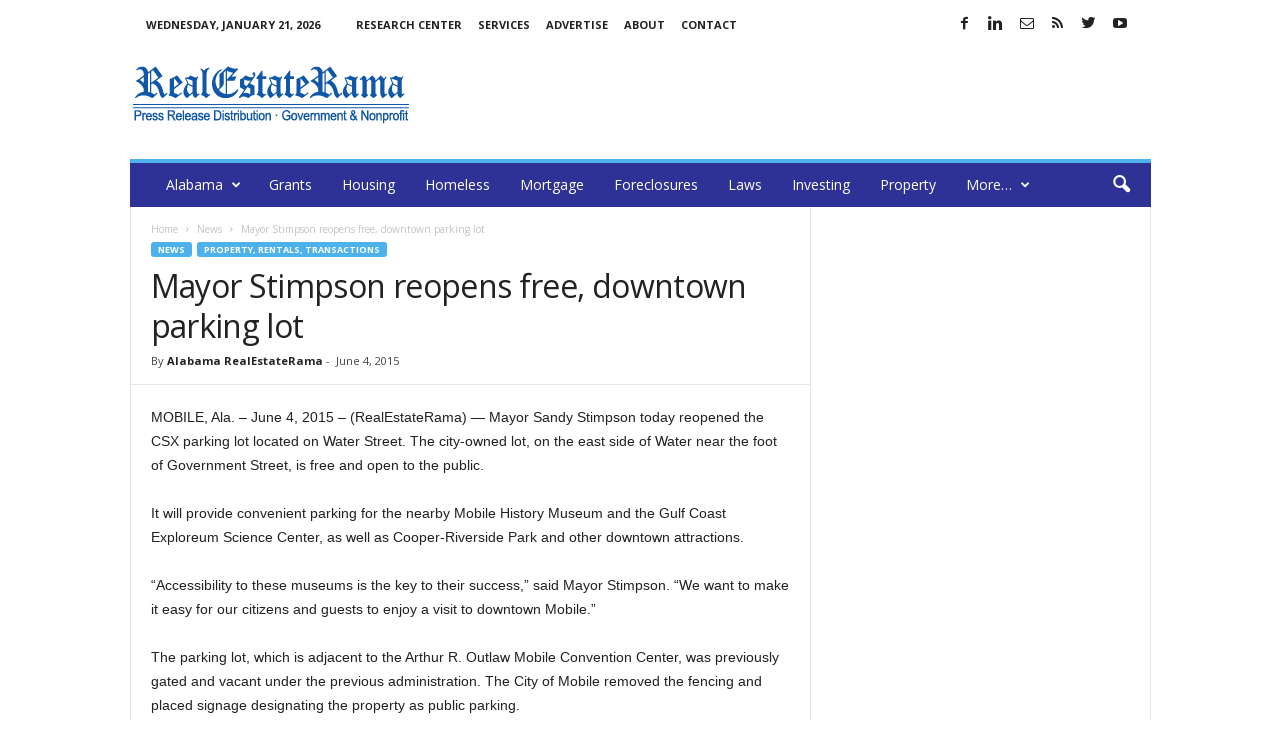

--- FILE ---
content_type: text/html; charset=UTF-8
request_url: https://alabama.realestaterama.com/mayor-stimpson-reopens-free-downtown-parking-lot-ID0290.html
body_size: 13547
content:
<!doctype html >
<!--[if IE 8]>    <html class="ie8" lang="en-US"> <![endif]-->
<!--[if IE 9]>    <html class="ie9" lang="en-US"> <![endif]-->
<!--[if gt IE 8]><!--> <html lang="en-US"> <!--<![endif]-->
<head>
    <title>Mayor Stimpson reopens free, downtown parking lot | Alabama RealEstateRama</title>
    <meta charset="UTF-8" />
    <meta name="viewport" content="width=device-width, initial-scale=1.0">
    <link rel="pingback" href="https://alabama.realestaterama.com/xmlrpc.php" />
    <link rel="icon" type="image/png" href="https://alabama.realestaterama.com/fav_rer-16-16.jpg"><link rel='dns-prefetch' href='//fonts.googleapis.com' />
<link rel='dns-prefetch' href='//s.w.org' />
<link rel='stylesheet' id='wp-block-library-css'  href='https://alabama.realestaterama.com/wp-includes/css/dist/block-library/style.min.css?ver=5.3.20' type='text/css' media='all' />
<link crossorigin="anonymous" rel='stylesheet' id='google-fonts-style-css'  href='https://fonts.googleapis.com/css?family=Open+Sans%3A400%2C600%2C700%7CRoboto+Condensed%3A400%2C500%2C700&#038;display=swap&#038;ver=4.9.3' type='text/css' media='all' />
<link rel='stylesheet' id='td-theme-css'  href='https://alabama.realestaterama.com/wp-content/themes/nm/style.css?ver=4.9.3' type='text/css' media='all' />
<style id='td-theme-inline-css' type='text/css'>
    
        @media (max-width: 767px) {
            .td-header-desktop-wrap {
                display: none;
            }
        }
        @media (min-width: 767px) {
            .td-header-mobile-wrap {
                display: none;
            }
        }
    
	
</style>
<link rel='stylesheet' id='td-legacy-framework-front-style-css'  href='https://alabama.realestaterama.com/wp-content/plugins/td-composer/legacy/Newsmag/assets/css/td_legacy_main.css?ver=1635eff777f3f984f6e7620a0dd3902b' type='text/css' media='all' />
<script type='text/javascript' src='https://alabama.realestaterama.com/wp-includes/js/jquery/jquery.js?ver=1.12.4-wp'></script>
<script type='text/javascript' src='https://alabama.realestaterama.com/wp-includes/js/jquery/jquery-migrate.min.js?ver=1.4.1'></script>
<link rel="canonical" href="https://alabama.realestaterama.com/mayor-stimpson-reopens-free-downtown-parking-lot-ID0290.html" />
<!--[if lt IE 9]><script src="https://cdnjs.cloudflare.com/ajax/libs/html5shiv/3.7.3/html5shiv.js"></script><![endif]-->
    			<script>
				window.tdwGlobal = {"adminUrl":"https:\/\/alabama.realestaterama.com\/wp-admin\/","wpRestNonce":"12c72df4ac","wpRestUrl":"https:\/\/alabama.realestaterama.com\/wp-json\/","permalinkStructure":"\/%postname%-ID0%post_id%.html"};
			</script>
			<link rel="amphtml" href="https://alabama.realestaterama.com/mayor-stimpson-reopens-free-downtown-parking-lot-ID0290.html?amp">
<!-- JS generated by theme -->

<script>
    
    

	    var tdBlocksArray = []; //here we store all the items for the current page

	    //td_block class - each ajax block uses a object of this class for requests
	    function tdBlock() {
		    this.id = '';
		    this.block_type = 1; //block type id (1-234 etc)
		    this.atts = '';
		    this.td_column_number = '';
		    this.td_current_page = 1; //
		    this.post_count = 0; //from wp
		    this.found_posts = 0; //from wp
		    this.max_num_pages = 0; //from wp
		    this.td_filter_value = ''; //current live filter value
		    this.is_ajax_running = false;
		    this.td_user_action = ''; // load more or infinite loader (used by the animation)
		    this.header_color = '';
		    this.ajax_pagination_infinite_stop = ''; //show load more at page x
	    }


        // td_js_generator - mini detector
        (function(){
            var htmlTag = document.getElementsByTagName("html")[0];

	        if ( navigator.userAgent.indexOf("MSIE 10.0") > -1 ) {
                htmlTag.className += ' ie10';
            }

            if ( !!navigator.userAgent.match(/Trident.*rv\:11\./) ) {
                htmlTag.className += ' ie11';
            }

	        if ( navigator.userAgent.indexOf("Edge") > -1 ) {
                htmlTag.className += ' ieEdge';
            }

            if ( /(iPad|iPhone|iPod)/g.test(navigator.userAgent) ) {
                htmlTag.className += ' td-md-is-ios';
            }

            var user_agent = navigator.userAgent.toLowerCase();
            if ( user_agent.indexOf("android") > -1 ) {
                htmlTag.className += ' td-md-is-android';
            }

            if ( -1 !== navigator.userAgent.indexOf('Mac OS X')  ) {
                htmlTag.className += ' td-md-is-os-x';
            }

            if ( /chrom(e|ium)/.test(navigator.userAgent.toLowerCase()) ) {
               htmlTag.className += ' td-md-is-chrome';
            }

            if ( -1 !== navigator.userAgent.indexOf('Firefox') ) {
                htmlTag.className += ' td-md-is-firefox';
            }

            if ( -1 !== navigator.userAgent.indexOf('Safari') && -1 === navigator.userAgent.indexOf('Chrome') ) {
                htmlTag.className += ' td-md-is-safari';
            }

            if( -1 !== navigator.userAgent.indexOf('IEMobile') ){
                htmlTag.className += ' td-md-is-iemobile';
            }

        })();




        var tdLocalCache = {};

        ( function () {
            "use strict";

            tdLocalCache = {
                data: {},
                remove: function (resource_id) {
                    delete tdLocalCache.data[resource_id];
                },
                exist: function (resource_id) {
                    return tdLocalCache.data.hasOwnProperty(resource_id) && tdLocalCache.data[resource_id] !== null;
                },
                get: function (resource_id) {
                    return tdLocalCache.data[resource_id];
                },
                set: function (resource_id, cachedData) {
                    tdLocalCache.remove(resource_id);
                    tdLocalCache.data[resource_id] = cachedData;
                }
            };
        })();

    
    
var td_viewport_interval_list=[{"limitBottom":767,"sidebarWidth":251},{"limitBottom":1023,"sidebarWidth":339}];
var td_animation_stack_effect="type0";
var tds_animation_stack=true;
var td_animation_stack_specific_selectors=".entry-thumb, img";
var td_animation_stack_general_selectors=".td-animation-stack img, .td-animation-stack .entry-thumb, .post img";
var tdc_is_installed="yes";
var td_ajax_url="https:\/\/alabama.realestaterama.com\/wp-admin\/admin-ajax.php?td_theme_name=Newsmag&v=4.9.3";
var td_get_template_directory_uri="https:\/\/alabama.realestaterama.com\/wp-content\/plugins\/td-composer\/legacy\/common";
var tds_snap_menu="";
var tds_logo_on_sticky="";
var tds_header_style="";
var td_please_wait="Please wait...";
var td_email_user_pass_incorrect="User or password incorrect!";
var td_email_user_incorrect="Email or username incorrect!";
var td_email_incorrect="Email incorrect!";
var tds_more_articles_on_post_enable="";
var tds_more_articles_on_post_time_to_wait="";
var tds_more_articles_on_post_pages_distance_from_top=0;
var tds_theme_color_site_wide="#4db2ec";
var tds_smart_sidebar="enabled";
var tdThemeName="Newsmag";
var td_magnific_popup_translation_tPrev="Previous (Left arrow key)";
var td_magnific_popup_translation_tNext="Next (Right arrow key)";
var td_magnific_popup_translation_tCounter="%curr% of %total%";
var td_magnific_popup_translation_ajax_tError="The content from %url% could not be loaded.";
var td_magnific_popup_translation_image_tError="The image #%curr% could not be loaded.";
var tdBlockNonce="68966baa54";
var tdDateNamesI18n={"month_names":["January","February","March","April","May","June","July","August","September","October","November","December"],"month_names_short":["Jan","Feb","Mar","Apr","May","Jun","Jul","Aug","Sep","Oct","Nov","Dec"],"day_names":["Sunday","Monday","Tuesday","Wednesday","Thursday","Friday","Saturday"],"day_names_short":["Sun","Mon","Tue","Wed","Thu","Fri","Sat"]};
var td_ad_background_click_link="";
var td_ad_background_click_target="";
</script>


<!-- Header style compiled by theme -->

<style>
    
.td-header-main-menu {
        background-color: #2e3296;
    }

    
    .td_module_10 .td-module-title a {
    	color: #1357a8;
    }
    
    .sf-menu > .td-menu-item > a {
        font-weight:normal;
	text-transform:none;
	
    }
    
    .td-excerpt,
    .td-module-excerpt {
        font-size:12px;
	
    }
</style>

<script>
  (function(i,s,o,g,r,a,m){i['GoogleAnalyticsObject']=r;i[r]=i[r]||function(){
  (i[r].q=i[r].q||[]).push(arguments)},i[r].l=1*new Date();a=s.createElement(o),
  m=s.getElementsByTagName(o)[0];a.async=1;a.src=g;m.parentNode.insertBefore(a,m)
  })(window,document,'script','https://www.google-analytics.com/analytics.js','ga');

  ga('create', 'UA-2084403-13', 'auto');
  ga('create', 'UA-2084403-1', 'auto', 'clientTracker');
  ga('send', 'pageview');
  ga('clientTracker.send', 'pageview');

</script>


<script type="application/ld+json">
    {
        "@context": "http://schema.org",
        "@type": "BreadcrumbList",
        "itemListElement": [
            {
                "@type": "ListItem",
                "position": 1,
                "item": {
                    "@type": "WebSite",
                    "@id": "https://alabama.realestaterama.com/",
                    "name": "Home"
                }
            },
            {
                "@type": "ListItem",
                "position": 2,
                    "item": {
                    "@type": "WebPage",
                    "@id": "https://alabama.realestaterama.com/news",
                    "name": "News"
                }
            }
            ,{
                "@type": "ListItem",
                "position": 3,
                    "item": {
                    "@type": "WebPage",
                    "@id": "https://alabama.realestaterama.com/mayor-stimpson-reopens-free-downtown-parking-lot-ID0290.html",
                    "name": "Mayor Stimpson reopens free, downtown parking lot"                                
                }
            }    
        ]
    }
</script>
	<style id="tdw-css-placeholder"></style></head>

<body class="post-template-default single single-post postid-290 single-format-standard mayor-stimpson-reopens-free-downtown-parking-lot global-block-template-1 td-animation-stack-type0 td-full-layout" itemscope="itemscope" itemtype="https://schema.org/WebPage">

        <div class="td-scroll-up"><i class="td-icon-menu-up"></i></div>

    <div class="td-menu-background"></div>
<div id="td-mobile-nav">
    <div class="td-mobile-container">
        <!-- mobile menu top section -->
        <div class="td-menu-socials-wrap">
            <!-- socials -->
            <div class="td-menu-socials">
                
        <span class="td-social-icon-wrap">
            <a target="_blank" href="https://www.facebook.com/RealEstateRama/" title="Facebook">
                <i class="td-icon-font td-icon-facebook"></i>
            </a>
        </span>
        <span class="td-social-icon-wrap">
            <a target="_blank" href="https://www.linkedin.com/in/realestaterama" title="Linkedin">
                <i class="td-icon-font td-icon-linkedin"></i>
            </a>
        </span>
        <span class="td-social-icon-wrap">
            <a target="_blank" href="https://groups.google.com/forum/#!forum/government-and-public-real-estate-news/join" title="Mail">
                <i class="td-icon-font td-icon-mail-1"></i>
            </a>
        </span>
        <span class="td-social-icon-wrap">
            <a target="_blank" href="/feed" title="RSS">
                <i class="td-icon-font td-icon-rss"></i>
            </a>
        </span>
        <span class="td-social-icon-wrap">
            <a target="_blank" href="https://twitter.com/realestaterama" title="Twitter">
                <i class="td-icon-font td-icon-twitter"></i>
            </a>
        </span>
        <span class="td-social-icon-wrap">
            <a target="_blank" href="https://www.youtube.com/channel/UCSRDjKM1GChsJD-6WuxvuuQ" title="Youtube">
                <i class="td-icon-font td-icon-youtube"></i>
            </a>
        </span>            </div>
            <!-- close button -->
            <div class="td-mobile-close">
                <a href="#"><i class="td-icon-close-mobile"></i></a>
            </div>
        </div>

        <!-- login section -->
        
        <!-- menu section -->
        <div class="td-mobile-content">
            <div class="menu-main-menu-container"><ul id="menu-main-menu" class="td-mobile-main-menu"><li id="menu-item-443" class="menu-item menu-item-type-custom menu-item-object-custom menu-item-home menu-item-has-children menu-item-first menu-item-443"><a href="https://alabama.realestaterama.com/">Alabama<i class="td-icon-menu-right td-element-after"></i></a>
<ul class="sub-menu">
	<li id="menu-item-448" class="menu-item menu-item-type-custom menu-item-object-custom menu-item-448"><a href="https://www.realestaterama.com/">National</a></li>
	<li id="menu-item-590" class="menu-item menu-item-type-custom menu-item-object-custom menu-item-590"><a href="https://states.realestaterama.com/">All States</a></li>
	<li id="menu-item-464" class="menu-item menu-item-type-custom menu-item-object-custom menu-item-home menu-item-464"><a href="https://alabama.realestaterama.com/">Alabama</a></li>
	<li id="menu-item-465" class="menu-item menu-item-type-custom menu-item-object-custom menu-item-465"><a href="https://alaska.realestaterama.com/">Alaska</a></li>
	<li id="menu-item-466" class="menu-item menu-item-type-custom menu-item-object-custom menu-item-466"><a href="https://arizona.realestaterama.com">Arizona</a></li>
	<li id="menu-item-467" class="menu-item menu-item-type-custom menu-item-object-custom menu-item-467"><a href="https://arkansas.realestaterama.com/">Arkansas</a></li>
	<li id="menu-item-444" class="menu-item menu-item-type-custom menu-item-object-custom menu-item-444"><a href="https://california.realestaterama.com/">California</a></li>
	<li id="menu-item-468" class="menu-item menu-item-type-custom menu-item-object-custom menu-item-468"><a href="https://colorado.realestaterama.com/">Colorado</a></li>
	<li id="menu-item-469" class="menu-item menu-item-type-custom menu-item-object-custom menu-item-469"><a href="https://connecticut.realestaterama.com/">Connecticut</a></li>
	<li id="menu-item-470" class="menu-item menu-item-type-custom menu-item-object-custom menu-item-470"><a href="https://delaware.realestaterama.com/">Delaware</a></li>
	<li id="menu-item-445" class="menu-item menu-item-type-custom menu-item-object-custom menu-item-445"><a href="https://florida.realestaterama.com/">Florida</a></li>
	<li id="menu-item-471" class="menu-item menu-item-type-custom menu-item-object-custom menu-item-471"><a href="https://georgia.realestaterama.com/">Georgia</a></li>
	<li id="menu-item-472" class="menu-item menu-item-type-custom menu-item-object-custom menu-item-472"><a href="https://hawaii.realestaterama.com/">Hawaii</a></li>
	<li id="menu-item-473" class="menu-item menu-item-type-custom menu-item-object-custom menu-item-473"><a href="https://idaho.realestaterama.com/">Idaho</a></li>
	<li id="menu-item-474" class="menu-item menu-item-type-custom menu-item-object-custom menu-item-474"><a href="https://illinois.realestaterama.com/">Illinois</a></li>
	<li id="menu-item-475" class="menu-item menu-item-type-custom menu-item-object-custom menu-item-475"><a href="https://indiana.realestaterama.com/">Indiana</a></li>
	<li id="menu-item-476" class="menu-item menu-item-type-custom menu-item-object-custom menu-item-476"><a href="https://iowa.realestaterama.com/">Iowa</a></li>
	<li id="menu-item-477" class="menu-item menu-item-type-custom menu-item-object-custom menu-item-477"><a href="https://kansas.realestaterama.com/">Kansas</a></li>
	<li id="menu-item-478" class="menu-item menu-item-type-custom menu-item-object-custom menu-item-478"><a href="https://kentucky.realestaterama.com/">Kentucky</a></li>
	<li id="menu-item-479" class="menu-item menu-item-type-custom menu-item-object-custom menu-item-479"><a href="https://louisiana.realestaterama.com/">Louisiana</a></li>
	<li id="menu-item-480" class="menu-item menu-item-type-custom menu-item-object-custom menu-item-480"><a href="https://maine.realestaterama.com/">Maine</a></li>
	<li id="menu-item-481" class="menu-item menu-item-type-custom menu-item-object-custom menu-item-481"><a href="https://maryland.realestaterama.com/">Maryland</a></li>
	<li id="menu-item-482" class="menu-item menu-item-type-custom menu-item-object-custom menu-item-482"><a href="https://massachusetts.realestaterama.com/">Massachusetts</a></li>
	<li id="menu-item-483" class="menu-item menu-item-type-custom menu-item-object-custom menu-item-483"><a href="https://michigan.realestaterama.com/">Michigan</a></li>
	<li id="menu-item-484" class="menu-item menu-item-type-custom menu-item-object-custom menu-item-484"><a href="https://minnesota.realestaterama.com/">Minnesota</a></li>
	<li id="menu-item-485" class="menu-item menu-item-type-custom menu-item-object-custom menu-item-485"><a href="https://mississippi.realestaterama.com/">Mississippi</a></li>
	<li id="menu-item-486" class="menu-item menu-item-type-custom menu-item-object-custom menu-item-486"><a href="https://missouri.realestaterama.com/">Missouri</a></li>
	<li id="menu-item-487" class="menu-item menu-item-type-custom menu-item-object-custom menu-item-487"><a href="https://montana.realestaterama.com/">Montana</a></li>
	<li id="menu-item-488" class="menu-item menu-item-type-custom menu-item-object-custom menu-item-488"><a href="https://nebraska.realestaterama.com/">Nebraska</a></li>
	<li id="menu-item-489" class="menu-item menu-item-type-custom menu-item-object-custom menu-item-489"><a href="https://nevada.realestaterama.com/">Nevada</a></li>
	<li id="menu-item-490" class="menu-item menu-item-type-custom menu-item-object-custom menu-item-490"><a href="https://newhampshire.realestaterama.com/">New Hampshire</a></li>
	<li id="menu-item-446" class="menu-item menu-item-type-custom menu-item-object-custom menu-item-446"><a href="https://newjersey.realestaterama.com/">New Jersey</a></li>
	<li id="menu-item-491" class="menu-item menu-item-type-custom menu-item-object-custom menu-item-491"><a href="https://newmexico.realestaterama.com/">New Mexico</a></li>
	<li id="menu-item-447" class="menu-item menu-item-type-custom menu-item-object-custom menu-item-447"><a href="https://newyork.realestaterama.com/">New York</a></li>
	<li id="menu-item-492" class="menu-item menu-item-type-custom menu-item-object-custom menu-item-492"><a href="https://northcarolina.realestaterama.com/">North Carolina</a></li>
	<li id="menu-item-493" class="menu-item menu-item-type-custom menu-item-object-custom menu-item-493"><a href="https://northdakota.realestaterama.com/">North Dakota</a></li>
	<li id="menu-item-494" class="menu-item menu-item-type-custom menu-item-object-custom menu-item-494"><a href="https://ohio.realestaterama.com/">Ohio</a></li>
	<li id="menu-item-495" class="menu-item menu-item-type-custom menu-item-object-custom menu-item-495"><a href="https://oklahoma.realestaterama.com/">Oklahoma</a></li>
	<li id="menu-item-496" class="menu-item menu-item-type-custom menu-item-object-custom menu-item-496"><a href="https://oregon.realestaterama.com/">Oregon</a></li>
	<li id="menu-item-497" class="menu-item menu-item-type-custom menu-item-object-custom menu-item-497"><a href="https://pennsylvania.realestaterama.com/">Pennsylvania</a></li>
	<li id="menu-item-498" class="menu-item menu-item-type-custom menu-item-object-custom menu-item-498"><a href="https://rhodeisland.realestaterama.com/">Rhode Island</a></li>
	<li id="menu-item-499" class="menu-item menu-item-type-custom menu-item-object-custom menu-item-499"><a href="https://southcarolina.realestaterama.com/">South Carolina</a></li>
	<li id="menu-item-500" class="menu-item menu-item-type-custom menu-item-object-custom menu-item-500"><a href="https://southdakota.realestaterama.com/">South Dakota</a></li>
	<li id="menu-item-501" class="menu-item menu-item-type-custom menu-item-object-custom menu-item-501"><a href="https://tennessee.realestaterama.com/">Tennessee</a></li>
	<li id="menu-item-502" class="menu-item menu-item-type-custom menu-item-object-custom menu-item-502"><a href="https://texas.realestaterama.com/">Texas</a></li>
	<li id="menu-item-503" class="menu-item menu-item-type-custom menu-item-object-custom menu-item-503"><a href="https://utah.realestaterama.com/">Utah</a></li>
	<li id="menu-item-504" class="menu-item menu-item-type-custom menu-item-object-custom menu-item-504"><a href="https://vermont.realestaterama.com/">Vermont</a></li>
	<li id="menu-item-505" class="menu-item menu-item-type-custom menu-item-object-custom menu-item-505"><a href="https://virginia.realestaterama.com/">Virginia</a></li>
	<li id="menu-item-506" class="menu-item menu-item-type-custom menu-item-object-custom menu-item-506"><a href="https://washington.realestaterama.com/">Washington</a></li>
	<li id="menu-item-507" class="menu-item menu-item-type-custom menu-item-object-custom menu-item-507"><a href="https://westvirginia.realestaterama.com/">West Virginia</a></li>
	<li id="menu-item-508" class="menu-item menu-item-type-custom menu-item-object-custom menu-item-508"><a href="https://wisconsin.realestaterama.com/">Wisconsin</a></li>
	<li id="menu-item-509" class="menu-item menu-item-type-custom menu-item-object-custom menu-item-509"><a href="https://wyoming.realestaterama.com/">Wyoming</a></li>
</ul>
</li>
<li id="menu-item-424" class="menu-item menu-item-type-taxonomy menu-item-object-category menu-item-424"><a href="https://alabama.realestaterama.com/grants">Grants</a></li>
<li id="menu-item-409" class="menu-item menu-item-type-taxonomy menu-item-object-category menu-item-409"><a title="Housing &#038; Development" href="https://alabama.realestaterama.com/housing-development">Housing</a></li>
<li id="menu-item-425" class="menu-item menu-item-type-taxonomy menu-item-object-category menu-item-425"><a title="Homeless &#038; Crisis Assistance" href="https://alabama.realestaterama.com/homeless-crisis-assistance">Homeless</a></li>
<li id="menu-item-411" class="menu-item menu-item-type-taxonomy menu-item-object-category menu-item-411"><a href="https://alabama.realestaterama.com/mortgage">Mortgage</a></li>
<li id="menu-item-423" class="menu-item menu-item-type-taxonomy menu-item-object-category menu-item-423"><a href="https://alabama.realestaterama.com/foreclosures">Foreclosures</a></li>
<li id="menu-item-427" class="menu-item menu-item-type-taxonomy menu-item-object-category menu-item-427"><a title="Laws &#038; Taxes" href="https://alabama.realestaterama.com/laws-taxes">Laws</a></li>
<li id="menu-item-413" class="menu-item menu-item-type-taxonomy menu-item-object-category menu-item-413"><a href="https://alabama.realestaterama.com/investing">Investing</a></li>
<li id="menu-item-410" class="menu-item menu-item-type-taxonomy menu-item-object-category current-post-ancestor current-menu-parent current-post-parent menu-item-410"><a href="https://alabama.realestaterama.com/property-rentals-transactions">Property</a></li>
<li id="menu-item-439" class="menu-item menu-item-type-custom menu-item-object-custom menu-item-has-children menu-item-439"><a title="More categories:">More&#8230;<i class="td-icon-menu-right td-element-after"></i></a>
<ul class="sub-menu">
	<li id="menu-item-440" class="menu-item menu-item-type-taxonomy menu-item-object-category menu-item-440"><a href="https://alabama.realestaterama.com/education-training">Education &#038; Training</a></li>
	<li id="menu-item-441" class="menu-item menu-item-type-taxonomy menu-item-object-category menu-item-441"><a href="https://alabama.realestaterama.com/green-home">Green Home</a></li>
	<li id="menu-item-442" class="menu-item menu-item-type-taxonomy menu-item-object-category menu-item-442"><a href="https://alabama.realestaterama.com/insurance">Insurance</a></li>
	<li id="menu-item-428" class="menu-item menu-item-type-taxonomy menu-item-object-category menu-item-428"><a title="Marketing &#038; Statistics" href="https://alabama.realestaterama.com/marketing-statistics">Marketing &#038; Statistics</a></li>
	<li id="menu-item-412" class="menu-item menu-item-type-taxonomy menu-item-object-category menu-item-412"><a href="https://alabama.realestaterama.com/technology">Technology</a></li>
</ul>
</li>
</ul></div>        </div>
    </div>

    <!-- register/login section -->
            <div id="login-form-mobile" class="td-register-section">
            
            <div id="td-login-mob" class="td-login-animation td-login-hide-mob">
            	<!-- close button -->
	            <div class="td-login-close">
	                <a href="#" class="td-back-button"><i class="td-icon-read-down"></i></a>
	                <div class="td-login-title">Sign in</div>
	                <!-- close button -->
		            <div class="td-mobile-close">
		                <a href="#"><i class="td-icon-close-mobile"></i></a>
		            </div>
	            </div>
	            <div class="td-login-form-wrap">
	                <div class="td-login-panel-title"><span>Welcome!</span>Log into your account</div>
	                <div class="td_display_err"></div>
	                <div class="td-login-inputs"><input class="td-login-input" type="text" name="login_email" id="login_email-mob" value="" required><label>your username</label></div>
	                <div class="td-login-inputs"><input class="td-login-input" type="password" name="login_pass" id="login_pass-mob" value="" required><label>your password</label></div>
	                <input type="button" name="login_button" id="login_button-mob" class="td-login-button" value="LOG IN">
	                <div class="td-login-info-text"><a href="#" id="forgot-pass-link-mob">Forgot your password?</a></div>
	                
	                
                </div>
            </div>

            

            <div id="td-forgot-pass-mob" class="td-login-animation td-login-hide-mob">
                <!-- close button -->
	            <div class="td-forgot-pass-close">
	                <a href="#" class="td-back-button"><i class="td-icon-read-down"></i></a>
	                <div class="td-login-title">Password recovery</div>
	            </div>
	            <div class="td-login-form-wrap">
	                <div class="td-login-panel-title">Recover your password</div>
	                <div class="td_display_err"></div>
	                <div class="td-login-inputs"><input class="td-login-input" type="text" name="forgot_email" id="forgot_email-mob" value="" required><label>your email</label></div>
	                <input type="button" name="forgot_button" id="forgot_button-mob" class="td-login-button" value="Send My Pass">
                </div>
            </div>
        </div>
    </div>    <div class="td-search-background"></div>
<div class="td-search-wrap-mob">
	<div class="td-drop-down-search">
		<form method="get" class="td-search-form" action="https://alabama.realestaterama.com/">
			<!-- close button -->
			<div class="td-search-close">
				<a href="#"><i class="td-icon-close-mobile"></i></a>
			</div>
			<div role="search" class="td-search-input">
				<span>Search</span>
				<input id="td-header-search-mob" type="text" value="" name="s" autocomplete="off" />
			</div>
		</form>
		<div id="td-aj-search-mob"></div>
	</div>
</div>

    <div id="td-outer-wrap">
    
        <div class="td-outer-container">
        
            <!--
Header style 1
-->

<div class="td-header-container td-header-wrap td-header-style-1">
    <div class="td-header-row td-header-top-menu">
        
    <div class="td-top-bar-container top-bar-style-1">
        <div class="td-header-sp-top-menu">

            <div class="td_data_time">
            <div >

                Wednesday, January 21, 2026
            </div>
        </div>
    <div class="menu-top-container"><ul id="menu-status-menu" class="top-header-menu"><li id="menu-item-420" class="menu-item menu-item-type-custom menu-item-object-custom menu-item-first td-menu-item td-normal-menu menu-item-420"><a href="http://multisearch.realestaterama.com/real-estate">Research Center</a></li>
<li id="menu-item-418" class="menu-item menu-item-type-custom menu-item-object-custom td-menu-item td-normal-menu menu-item-418"><a href="https://www.realestaterama.com/services/">Services</a></li>
<li id="menu-item-417" class="menu-item menu-item-type-custom menu-item-object-custom td-menu-item td-normal-menu menu-item-417"><a href="https://www.realestaterama.com/advertise/">Advertise</a></li>
<li id="menu-item-415" class="menu-item menu-item-type-custom menu-item-object-custom td-menu-item td-normal-menu menu-item-415"><a href="https://www.realestaterama.com/about/">About</a></li>
<li id="menu-item-414" class="menu-item menu-item-type-custom menu-item-object-custom td-menu-item td-normal-menu menu-item-414"><a href="https://www.realestaterama.com/contact-us/">Contact</a></li>
</ul></div></div>            <div class="td-header-sp-top-widget">
        
        <span class="td-social-icon-wrap">
            <a target="_blank" href="https://www.facebook.com/RealEstateRama/" title="Facebook">
                <i class="td-icon-font td-icon-facebook"></i>
            </a>
        </span>
        <span class="td-social-icon-wrap">
            <a target="_blank" href="https://www.linkedin.com/in/realestaterama" title="Linkedin">
                <i class="td-icon-font td-icon-linkedin"></i>
            </a>
        </span>
        <span class="td-social-icon-wrap">
            <a target="_blank" href="https://groups.google.com/forum/#!forum/government-and-public-real-estate-news/join" title="Mail">
                <i class="td-icon-font td-icon-mail-1"></i>
            </a>
        </span>
        <span class="td-social-icon-wrap">
            <a target="_blank" href="/feed" title="RSS">
                <i class="td-icon-font td-icon-rss"></i>
            </a>
        </span>
        <span class="td-social-icon-wrap">
            <a target="_blank" href="https://twitter.com/realestaterama" title="Twitter">
                <i class="td-icon-font td-icon-twitter"></i>
            </a>
        </span>
        <span class="td-social-icon-wrap">
            <a target="_blank" href="https://www.youtube.com/channel/UCSRDjKM1GChsJD-6WuxvuuQ" title="Youtube">
                <i class="td-icon-font td-icon-youtube"></i>
            </a>
        </span>    </div>
        </div>

<!-- LOGIN MODAL -->

                <div  id="login-form" class="white-popup-block mfp-hide mfp-with-anim">
                    <div class="td-login-wrap">
                        <a href="#" class="td-back-button"><i class="td-icon-modal-back"></i></a>
                        <div id="td-login-div" class="td-login-form-div td-display-block">
                            <div class="td-login-panel-title">Sign in</div>
                            <div class="td-login-panel-descr">Welcome! Log into your account</div>
                            <div class="td_display_err"></div>
                            <div class="td-login-inputs"><input class="td-login-input" type="text" name="login_email" id="login_email" value="" required><label>your username</label></div>
	                        <div class="td-login-inputs"><input class="td-login-input" type="password" name="login_pass" id="login_pass" value="" required><label>your password</label></div>
                            <input type="button" name="login_button" id="login_button" class="wpb_button btn td-login-button" value="Login">
                            <div class="td-login-info-text"><a href="#" id="forgot-pass-link">Forgot your password? Get help</a></div>
                            
                            
                        </div>

                        

                         <div id="td-forgot-pass-div" class="td-login-form-div td-display-none">
                            <div class="td-login-panel-title">Password recovery</div>
                            <div class="td-login-panel-descr">Recover your password</div>
                            <div class="td_display_err"></div>
                            <div class="td-login-inputs"><input class="td-login-input" type="text" name="forgot_email" id="forgot_email" value="" required><label>your email</label></div>
                            <input type="button" name="forgot_button" id="forgot_button" class="wpb_button btn td-login-button" value="Send My Password">
                            <div class="td-login-info-text">A password will be e-mailed to you.</div>
                        </div>
                    </div>
                </div>
                    </div>

    <div class="td-header-row td-header-header">
        <div class="td-header-sp-logo">
                        <a class="td-main-logo" href="https://alabama.realestaterama.com/">
                <img src="https://alabama.realestaterama.com/logo_rer-272-90.png" alt="RealEstateRama - Professional Services · Government & Public Policy." title="RealEstateRama - Professional Services · Government & Public Policy."/>
                <span class="td-visual-hidden">Alabama RealEstateRama</span>
            </a>
                </div>
        <div class="td-header-sp-rec">
            
<div class="td-header-ad-wrap  td-ad-m td-ad-tp td-ad-p">
    
 <!-- A generated by theme --> 

<script async src="//pagead2.googlesyndication.com/pagead/js/adsbygoogle.js"></script><div class="td-g-rec td-g-rec-id-header tdi_1_961 td_block_template_1">
<script type="text/javascript">
var td_screen_width = document.body.clientWidth;

                    if ( td_screen_width >= 1024 ) {
                        /* large monitors */
                        document.write('<ins class="adsbygoogle" style="display:inline-block;width:728px;height:90px" data-ad-client="ca-pub-4765318478912403" data-ad-slot="8510941401"></ins>');
                        (adsbygoogle = window.adsbygoogle || []).push({});
                    }
            
                    if ( td_screen_width >= 768  && td_screen_width < 1024 ) {
                        /* portrait tablets */
                        document.write('<ins class="adsbygoogle" style="display:inline-block;width:468px;height:60px" data-ad-client="ca-pub-4765318478912403" data-ad-slot="8510941401"></ins>');
                        (adsbygoogle = window.adsbygoogle || []).push({});
                    }
                
                    if ( td_screen_width < 768 ) {
                        /* Phones */
                        document.write('<ins class="adsbygoogle" style="display:inline-block;width:320px;height:50px" data-ad-client="ca-pub-4765318478912403" data-ad-slot="8510941401"></ins>');
                        (adsbygoogle = window.adsbygoogle || []).push({});
                    }
                </script>
</div>

 <!-- end A --> 



</div>        </div>
    </div>

    <div class="td-header-menu-wrap">
        <div class="td-header-row td-header-border td-header-main-menu">
            <div id="td-header-menu" role="navigation">
    <div id="td-top-mobile-toggle"><a href="#"><i class="td-icon-font td-icon-mobile"></i></a></div>
    <div class="td-main-menu-logo td-logo-in-header">
        		<a class="td-mobile-logo td-sticky-disable" href="https://alabama.realestaterama.com/">
			<img src="https://alabama.realestaterama.com/logo_rer-moblie.png" alt="RealEstateRama - Professional Services · Government & Public Policy." title="RealEstateRama - Professional Services · Government & Public Policy."/>
		</a>
				<a class="td-header-logo td-sticky-disable" href="https://alabama.realestaterama.com/">
			<img src="https://alabama.realestaterama.com/logo_rer-272-90.png" alt="RealEstateRama - Professional Services · Government & Public Policy." title="RealEstateRama - Professional Services · Government & Public Policy."/>
		</a>
		    </div>
    <div class="menu-main-menu-container"><ul id="menu-main-menu-1" class="sf-menu"><li class="menu-item menu-item-type-custom menu-item-object-custom menu-item-home menu-item-has-children menu-item-first td-menu-item td-normal-menu menu-item-443"><a href="https://alabama.realestaterama.com/">Alabama</a>
<ul class="sub-menu">
	<li class="menu-item menu-item-type-custom menu-item-object-custom td-menu-item td-normal-menu menu-item-448"><a href="https://www.realestaterama.com/">National</a></li>
	<li class="menu-item menu-item-type-custom menu-item-object-custom td-menu-item td-normal-menu menu-item-590"><a href="https://states.realestaterama.com/">All States</a></li>
	<li class="menu-item menu-item-type-custom menu-item-object-custom menu-item-home td-menu-item td-normal-menu menu-item-464"><a href="https://alabama.realestaterama.com/">Alabama</a></li>
	<li class="menu-item menu-item-type-custom menu-item-object-custom td-menu-item td-normal-menu menu-item-465"><a href="https://alaska.realestaterama.com/">Alaska</a></li>
	<li class="menu-item menu-item-type-custom menu-item-object-custom td-menu-item td-normal-menu menu-item-466"><a href="https://arizona.realestaterama.com">Arizona</a></li>
	<li class="menu-item menu-item-type-custom menu-item-object-custom td-menu-item td-normal-menu menu-item-467"><a href="https://arkansas.realestaterama.com/">Arkansas</a></li>
	<li class="menu-item menu-item-type-custom menu-item-object-custom td-menu-item td-normal-menu menu-item-444"><a href="https://california.realestaterama.com/">California</a></li>
	<li class="menu-item menu-item-type-custom menu-item-object-custom td-menu-item td-normal-menu menu-item-468"><a href="https://colorado.realestaterama.com/">Colorado</a></li>
	<li class="menu-item menu-item-type-custom menu-item-object-custom td-menu-item td-normal-menu menu-item-469"><a href="https://connecticut.realestaterama.com/">Connecticut</a></li>
	<li class="menu-item menu-item-type-custom menu-item-object-custom td-menu-item td-normal-menu menu-item-470"><a href="https://delaware.realestaterama.com/">Delaware</a></li>
	<li class="menu-item menu-item-type-custom menu-item-object-custom td-menu-item td-normal-menu menu-item-445"><a href="https://florida.realestaterama.com/">Florida</a></li>
	<li class="menu-item menu-item-type-custom menu-item-object-custom td-menu-item td-normal-menu menu-item-471"><a href="https://georgia.realestaterama.com/">Georgia</a></li>
	<li class="menu-item menu-item-type-custom menu-item-object-custom td-menu-item td-normal-menu menu-item-472"><a href="https://hawaii.realestaterama.com/">Hawaii</a></li>
	<li class="menu-item menu-item-type-custom menu-item-object-custom td-menu-item td-normal-menu menu-item-473"><a href="https://idaho.realestaterama.com/">Idaho</a></li>
	<li class="menu-item menu-item-type-custom menu-item-object-custom td-menu-item td-normal-menu menu-item-474"><a href="https://illinois.realestaterama.com/">Illinois</a></li>
	<li class="menu-item menu-item-type-custom menu-item-object-custom td-menu-item td-normal-menu menu-item-475"><a href="https://indiana.realestaterama.com/">Indiana</a></li>
	<li class="menu-item menu-item-type-custom menu-item-object-custom td-menu-item td-normal-menu menu-item-476"><a href="https://iowa.realestaterama.com/">Iowa</a></li>
	<li class="menu-item menu-item-type-custom menu-item-object-custom td-menu-item td-normal-menu menu-item-477"><a href="https://kansas.realestaterama.com/">Kansas</a></li>
	<li class="menu-item menu-item-type-custom menu-item-object-custom td-menu-item td-normal-menu menu-item-478"><a href="https://kentucky.realestaterama.com/">Kentucky</a></li>
	<li class="menu-item menu-item-type-custom menu-item-object-custom td-menu-item td-normal-menu menu-item-479"><a href="https://louisiana.realestaterama.com/">Louisiana</a></li>
	<li class="menu-item menu-item-type-custom menu-item-object-custom td-menu-item td-normal-menu menu-item-480"><a href="https://maine.realestaterama.com/">Maine</a></li>
	<li class="menu-item menu-item-type-custom menu-item-object-custom td-menu-item td-normal-menu menu-item-481"><a href="https://maryland.realestaterama.com/">Maryland</a></li>
	<li class="menu-item menu-item-type-custom menu-item-object-custom td-menu-item td-normal-menu menu-item-482"><a href="https://massachusetts.realestaterama.com/">Massachusetts</a></li>
	<li class="menu-item menu-item-type-custom menu-item-object-custom td-menu-item td-normal-menu menu-item-483"><a href="https://michigan.realestaterama.com/">Michigan</a></li>
	<li class="menu-item menu-item-type-custom menu-item-object-custom td-menu-item td-normal-menu menu-item-484"><a href="https://minnesota.realestaterama.com/">Minnesota</a></li>
	<li class="menu-item menu-item-type-custom menu-item-object-custom td-menu-item td-normal-menu menu-item-485"><a href="https://mississippi.realestaterama.com/">Mississippi</a></li>
	<li class="menu-item menu-item-type-custom menu-item-object-custom td-menu-item td-normal-menu menu-item-486"><a href="https://missouri.realestaterama.com/">Missouri</a></li>
	<li class="menu-item menu-item-type-custom menu-item-object-custom td-menu-item td-normal-menu menu-item-487"><a href="https://montana.realestaterama.com/">Montana</a></li>
	<li class="menu-item menu-item-type-custom menu-item-object-custom td-menu-item td-normal-menu menu-item-488"><a href="https://nebraska.realestaterama.com/">Nebraska</a></li>
	<li class="menu-item menu-item-type-custom menu-item-object-custom td-menu-item td-normal-menu menu-item-489"><a href="https://nevada.realestaterama.com/">Nevada</a></li>
	<li class="menu-item menu-item-type-custom menu-item-object-custom td-menu-item td-normal-menu menu-item-490"><a href="https://newhampshire.realestaterama.com/">New Hampshire</a></li>
	<li class="menu-item menu-item-type-custom menu-item-object-custom td-menu-item td-normal-menu menu-item-446"><a href="https://newjersey.realestaterama.com/">New Jersey</a></li>
	<li class="menu-item menu-item-type-custom menu-item-object-custom td-menu-item td-normal-menu menu-item-491"><a href="https://newmexico.realestaterama.com/">New Mexico</a></li>
	<li class="menu-item menu-item-type-custom menu-item-object-custom td-menu-item td-normal-menu menu-item-447"><a href="https://newyork.realestaterama.com/">New York</a></li>
	<li class="menu-item menu-item-type-custom menu-item-object-custom td-menu-item td-normal-menu menu-item-492"><a href="https://northcarolina.realestaterama.com/">North Carolina</a></li>
	<li class="menu-item menu-item-type-custom menu-item-object-custom td-menu-item td-normal-menu menu-item-493"><a href="https://northdakota.realestaterama.com/">North Dakota</a></li>
	<li class="menu-item menu-item-type-custom menu-item-object-custom td-menu-item td-normal-menu menu-item-494"><a href="https://ohio.realestaterama.com/">Ohio</a></li>
	<li class="menu-item menu-item-type-custom menu-item-object-custom td-menu-item td-normal-menu menu-item-495"><a href="https://oklahoma.realestaterama.com/">Oklahoma</a></li>
	<li class="menu-item menu-item-type-custom menu-item-object-custom td-menu-item td-normal-menu menu-item-496"><a href="https://oregon.realestaterama.com/">Oregon</a></li>
	<li class="menu-item menu-item-type-custom menu-item-object-custom td-menu-item td-normal-menu menu-item-497"><a href="https://pennsylvania.realestaterama.com/">Pennsylvania</a></li>
	<li class="menu-item menu-item-type-custom menu-item-object-custom td-menu-item td-normal-menu menu-item-498"><a href="https://rhodeisland.realestaterama.com/">Rhode Island</a></li>
	<li class="menu-item menu-item-type-custom menu-item-object-custom td-menu-item td-normal-menu menu-item-499"><a href="https://southcarolina.realestaterama.com/">South Carolina</a></li>
	<li class="menu-item menu-item-type-custom menu-item-object-custom td-menu-item td-normal-menu menu-item-500"><a href="https://southdakota.realestaterama.com/">South Dakota</a></li>
	<li class="menu-item menu-item-type-custom menu-item-object-custom td-menu-item td-normal-menu menu-item-501"><a href="https://tennessee.realestaterama.com/">Tennessee</a></li>
	<li class="menu-item menu-item-type-custom menu-item-object-custom td-menu-item td-normal-menu menu-item-502"><a href="https://texas.realestaterama.com/">Texas</a></li>
	<li class="menu-item menu-item-type-custom menu-item-object-custom td-menu-item td-normal-menu menu-item-503"><a href="https://utah.realestaterama.com/">Utah</a></li>
	<li class="menu-item menu-item-type-custom menu-item-object-custom td-menu-item td-normal-menu menu-item-504"><a href="https://vermont.realestaterama.com/">Vermont</a></li>
	<li class="menu-item menu-item-type-custom menu-item-object-custom td-menu-item td-normal-menu menu-item-505"><a href="https://virginia.realestaterama.com/">Virginia</a></li>
	<li class="menu-item menu-item-type-custom menu-item-object-custom td-menu-item td-normal-menu menu-item-506"><a href="https://washington.realestaterama.com/">Washington</a></li>
	<li class="menu-item menu-item-type-custom menu-item-object-custom td-menu-item td-normal-menu menu-item-507"><a href="https://westvirginia.realestaterama.com/">West Virginia</a></li>
	<li class="menu-item menu-item-type-custom menu-item-object-custom td-menu-item td-normal-menu menu-item-508"><a href="https://wisconsin.realestaterama.com/">Wisconsin</a></li>
	<li class="menu-item menu-item-type-custom menu-item-object-custom td-menu-item td-normal-menu menu-item-509"><a href="https://wyoming.realestaterama.com/">Wyoming</a></li>
</ul>
</li>
<li class="menu-item menu-item-type-taxonomy menu-item-object-category td-menu-item td-normal-menu menu-item-424"><a href="https://alabama.realestaterama.com/grants">Grants</a></li>
<li class="menu-item menu-item-type-taxonomy menu-item-object-category td-menu-item td-normal-menu menu-item-409"><a title="Housing &#038; Development" href="https://alabama.realestaterama.com/housing-development">Housing</a></li>
<li class="menu-item menu-item-type-taxonomy menu-item-object-category td-menu-item td-normal-menu menu-item-425"><a title="Homeless &#038; Crisis Assistance" href="https://alabama.realestaterama.com/homeless-crisis-assistance">Homeless</a></li>
<li class="menu-item menu-item-type-taxonomy menu-item-object-category td-menu-item td-normal-menu menu-item-411"><a href="https://alabama.realestaterama.com/mortgage">Mortgage</a></li>
<li class="menu-item menu-item-type-taxonomy menu-item-object-category td-menu-item td-normal-menu menu-item-423"><a href="https://alabama.realestaterama.com/foreclosures">Foreclosures</a></li>
<li class="menu-item menu-item-type-taxonomy menu-item-object-category td-menu-item td-normal-menu menu-item-427"><a title="Laws &#038; Taxes" href="https://alabama.realestaterama.com/laws-taxes">Laws</a></li>
<li class="menu-item menu-item-type-taxonomy menu-item-object-category td-menu-item td-normal-menu menu-item-413"><a href="https://alabama.realestaterama.com/investing">Investing</a></li>
<li class="menu-item menu-item-type-taxonomy menu-item-object-category current-post-ancestor current-menu-parent current-post-parent td-menu-item td-normal-menu menu-item-410"><a href="https://alabama.realestaterama.com/property-rentals-transactions">Property</a></li>
<li class="menu-item menu-item-type-custom menu-item-object-custom menu-item-has-children td-menu-item td-normal-menu menu-item-439"><a title="More categories:">More&#8230;</a>
<ul class="sub-menu">
	<li class="menu-item menu-item-type-taxonomy menu-item-object-category td-menu-item td-normal-menu menu-item-440"><a href="https://alabama.realestaterama.com/education-training">Education &#038; Training</a></li>
	<li class="menu-item menu-item-type-taxonomy menu-item-object-category td-menu-item td-normal-menu menu-item-441"><a href="https://alabama.realestaterama.com/green-home">Green Home</a></li>
	<li class="menu-item menu-item-type-taxonomy menu-item-object-category td-menu-item td-normal-menu menu-item-442"><a href="https://alabama.realestaterama.com/insurance">Insurance</a></li>
	<li class="menu-item menu-item-type-taxonomy menu-item-object-category td-menu-item td-normal-menu menu-item-428"><a title="Marketing &#038; Statistics" href="https://alabama.realestaterama.com/marketing-statistics">Marketing &#038; Statistics</a></li>
	<li class="menu-item menu-item-type-taxonomy menu-item-object-category td-menu-item td-normal-menu menu-item-412"><a href="https://alabama.realestaterama.com/technology">Technology</a></li>
</ul>
</li>
</ul></div></div>

<div class="td-search-wrapper">
    <div id="td-top-search">
        <!-- Search -->
        <div class="header-search-wrap">
            <div class="dropdown header-search">
                <a id="td-header-search-button" href="#" role="button" class="dropdown-toggle " data-toggle="dropdown"><i class="td-icon-search"></i></a>
                <a id="td-header-search-button-mob" href="#" role="button" class="dropdown-toggle " data-toggle="dropdown"><i class="td-icon-search"></i></a>
            </div>
        </div>
    </div>
</div>

<div class="header-search-wrap">
	<div class="dropdown header-search">
		<div class="td-drop-down-search">
			<form method="get" class="td-search-form" action="https://alabama.realestaterama.com/">
				<div role="search" class="td-head-form-search-wrap">
					<input class="needsclick" id="td-header-search" type="text" value="" name="s" autocomplete="off" /><input class="wpb_button wpb_btn-inverse btn" type="submit" id="td-header-search-top" value="Search" />
				</div>
			</form>
			<div id="td-aj-search"></div>
		</div>
	</div>
</div>        </div>
    </div>
</div>
    <div class="td-container td-post-template-default">
        <div class="td-container-border">
            <div class="td-pb-row">
                                        <div class="td-pb-span8 td-main-content" role="main">
                            <div class="td-ss-main-content">
                                

    <article id="post-290" class="post-290 post type-post status-publish format-standard hentry category-news category-property-rentals-transactions" itemscope itemtype="https://schema.org/Article"47>
        <div class="td-post-header td-pb-padding-side">
            <div class="entry-crumbs"><span><a title="" class="entry-crumb" href="https://alabama.realestaterama.com/">Home</a></span> <i class="td-icon-right td-bread-sep"></i> <span><a title="View all posts in News" class="entry-crumb" href="https://alabama.realestaterama.com/news">News</a></span> <i class="td-icon-right td-bread-sep td-bred-no-url-last"></i> <span class="td-bred-no-url-last">Mayor Stimpson reopens free, downtown parking lot</span></div>
            <!-- category --><ul class="td-category"><li class="entry-category"><a  href="https://alabama.realestaterama.com/news">News</a></li><li class="entry-category"><a  href="https://alabama.realestaterama.com/property-rentals-transactions">Property, Rentals, Transactions</a></li></ul>
            <header>
                <h1 class="entry-title">Mayor Stimpson reopens free, downtown parking lot</h1>

                

                <div class="meta-info">

                    <!-- author --><div class="td-post-author-name"><div class="td-author-by">By</div> <a href="https://alabama.realestaterama.com/author/alabama">Alabama RealEstateRama</a><div class="td-author-line"> - </div> </div>                    <!-- date --><span class="td-post-date"><time class="entry-date updated td-module-date" >June 4, 2015</time></span>                    <!-- modified date -->                    <!-- views -->                    <!-- comments -->                </div>
            </header>
        </div>

        
        <div class="td-post-content td-pb-padding-side">

        <!-- image -->
        <!-- content --><p>MOBILE, Ala. &#8211; June 4,  2015 &#8211; (RealEstateRama) &#8212; Mayor Sandy Stimpson today reopened the CSX parking lot located on Water Street. The city-owned lot, on the east side of Water near the foot of Government Street, is free and open to the public. </p>
<p>It will provide convenient parking for the nearby Mobile History Museum and the Gulf Coast Exploreum Science Center, as well as Cooper-Riverside Park and other downtown attractions. <span id="more-290"></span></p>
<p>&#8220;Accessibility to these museums is the key to their success,&#8221; said Mayor Stimpson. &#8220;We want to make it easy for our citizens and guests to enjoy a visit to downtown Mobile.&#8221; </p>
<p>The parking lot, which is adjacent to the Arthur R. Outlaw Mobile Convention Center, was previously gated and vacant under the previous administration. The City of Mobile removed the fencing and placed signage designating the property as public parking. </p>
<p>Drivers can enter through the north driveway and exit on the south driveway. Overnight parking is not allowed. </p>

 <!-- A generated by theme --> 

<script async src="//pagead2.googlesyndication.com/pagead/js/adsbygoogle.js"></script><div class="td-g-rec td-g-rec-id-content_bottom tdi_2_d00 td_block_template_1">
<script type="text/javascript">
var td_screen_width = document.body.clientWidth;

                    if ( td_screen_width >= 1024 ) {
                        /* large monitors */
                        document.write('<ins class="adsbygoogle" style="display:inline-block;width:468px;height:60px" data-ad-client="ca-pub-4765318478912403" data-ad-slot="5509231618"></ins>');
                        (adsbygoogle = window.adsbygoogle || []).push({});
                    }
            
                    if ( td_screen_width >= 768  && td_screen_width < 1024 ) {
                        /* portrait tablets */
                        document.write('<ins class="adsbygoogle" style="display:inline-block;width:468px;height:60px" data-ad-client="ca-pub-4765318478912403" data-ad-slot="5509231618"></ins>');
                        (adsbygoogle = window.adsbygoogle || []).push({});
                    }
                
                    if ( td_screen_width < 768 ) {
                        /* Phones */
                        document.write('<ins class="adsbygoogle" style="display:inline-block;width:300px;height:250px" data-ad-client="ca-pub-4765318478912403" data-ad-slot="5509231618"></ins>');
                        (adsbygoogle = window.adsbygoogle || []).push({});
                    }
                </script>
</div>

 <!-- end A --> 

        </div>


        <footer>
            <!-- post pagination -->            <!-- review -->
            <div class="td-post-source-tags td-pb-padding-side">
                <!-- source via -->                <!-- tags -->            </div>

            <div class="td-post-sharing-bottom td-pb-padding-side"><div class="td-post-sharing-classic"><iframe frameBorder="0" src="https://www.facebook.com/plugins/like.php?href=https://alabama.realestaterama.com/mayor-stimpson-reopens-free-downtown-parking-lot-ID0290.html&amp;layout=button_count&amp;show_faces=false&amp;width=105&amp;action=like&amp;colorscheme=light&amp;height=21" style="border:none; overflow:hidden; width:105px; height:21px; background-color:transparent;"></iframe></div><div id="td_social_sharing_article_bottom" class="td-post-sharing td-ps-bg td-ps-notext td-post-sharing-style1 "><div class="td-post-sharing-visible"><a class="td-social-sharing-button td-social-sharing-button-js td-social-network td-social-facebook" href="https://www.facebook.com/sharer.php?u=https%3A%2F%2Falabama.realestaterama.com%2Fmayor-stimpson-reopens-free-downtown-parking-lot-ID0290.html">
                                        <div class="td-social-but-icon"><i class="td-icon-facebook"></i></div>
                                        <div class="td-social-but-text">Facebook</div>
                                    </a><a class="td-social-sharing-button td-social-sharing-button-js td-social-network td-social-twitter" href="https://twitter.com/intent/tweet?text=Mayor+Stimpson+reopens+free%2C+downtown+parking+lot&url=https%3A%2F%2Falabama.realestaterama.com%2Fmayor-stimpson-reopens-free-downtown-parking-lot-ID0290.html&via=Alabama+RealEstateRama">
                                        <div class="td-social-but-icon"><i class="td-icon-twitter"></i></div>
                                        <div class="td-social-but-text">Twitter</div>
                                    </a><a class="td-social-sharing-button td-social-sharing-button-js td-social-network td-social-pinterest" href="https://pinterest.com/pin/create/button/?url=https://alabama.realestaterama.com/mayor-stimpson-reopens-free-downtown-parking-lot-ID0290.html&amp;media=&description=Mayor+Stimpson+reopens+free%2C+downtown+parking+lot">
                                        <div class="td-social-but-icon"><i class="td-icon-pinterest"></i></div>
                                        <div class="td-social-but-text">Pinterest</div>
                                    </a><a class="td-social-sharing-button td-social-sharing-button-js td-social-network td-social-whatsapp" href="whatsapp://send?text=Mayor+Stimpson+reopens+free%2C+downtown+parking+lot %0A%0A https://alabama.realestaterama.com/mayor-stimpson-reopens-free-downtown-parking-lot-ID0290.html">
                                        <div class="td-social-but-icon"><i class="td-icon-whatsapp"></i></div>
                                        <div class="td-social-but-text">WhatsApp</div>
                                    </a></div><div class="td-social-sharing-hidden"><ul class="td-pulldown-filter-list"></ul><a class="td-social-sharing-button td-social-handler td-social-expand-tabs" href="#" data-block-uid="td_social_sharing_article_bottom">
                                    <div class="td-social-but-icon"><i class="td-icon-plus td-social-expand-tabs-icon"></i></div>
                                </a></div></div></div>            <!-- next prev --><div class="td-block-row td-post-next-prev"><div class="td-block-span6 td-post-prev-post"><div class="td-post-next-prev-content"><span>Previous article</span><a href="https://alabama.realestaterama.com/passco-companies-acquires-300-unit-class-a-multifamily-community-in-mobile-alabama-for-42-975-million-ID0289.html">PASSCO COMPANIES ACQUIRES 300-UNIT CLASS A MULTIFAMILY COMMUNITY IN MOBILE, ALABAMA FOR $42.975 MILLION</a></div></div><div class="td-next-prev-separator"></div><div class="td-block-span6 td-post-next-post"><div class="td-post-next-prev-content"><span>Next article</span><a href="https://alabama.realestaterama.com/brooks-asks-house-to-end-taxpayer-subsidies-for-amtrak-ID0291.html">BROOKS ASKS HOUSE TO END TAXPAYER SUBSIDIES FOR AMTRAK</a></div></div></div>            <!-- author box --><div class="author-box-wrap"><a href="https://alabama.realestaterama.com/author/alabama"><img src="https://alabama.realestaterama.com/wp-content/plugins/wp-user-avatar/images/wpua-96x96.png" width="96" height="96" alt="Avatar" class="avatar avatar-96 wp-user-avatar wp-user-avatar-96 photo avatar-default" /></a><div class="desc"><div class="td-author-name vcard author"><span class="fn"><a href="https://alabama.realestaterama.com/author/alabama">Alabama RealEstateRama</a></span></div><div class="td-author-url"><a href="http://alabama.realestaterama.com/">http://alabama.realestaterama.com/</a></div><div class="td-author-description"><p>Alabama RealEstateRama is an Internet based Real Estate News and Press Release distributor chanel of RealEstateRama for Alabama Real Estate publishing community.</p>
<p>RealEstateRama staff editor manage to selection and verify the real estate news for State of Alabama.</p>
<p>Contact:</p>
</div><div class="td-author-social"></div><div class="clearfix"></div></div></div>	        <!-- meta --><span class="td-page-meta" itemprop="author" itemscope itemtype="https://schema.org/Person"><meta itemprop="name" content="Alabama RealEstateRama"></span><meta itemprop="datePublished" content="2015-06-04T05:12:01-07:00"><meta itemprop="dateModified" content="2015-06-04T05:12:01-07:00"><meta itemscope itemprop="mainEntityOfPage" itemType="https://schema.org/WebPage" itemid="https://alabama.realestaterama.com/mayor-stimpson-reopens-free-downtown-parking-lot-ID0290.html"/><span class="td-page-meta" itemprop="publisher" itemscope itemtype="https://schema.org/Organization"><span class="td-page-meta" itemprop="logo" itemscope itemtype="https://schema.org/ImageObject"><meta itemprop="url" content="https://alabama.realestaterama.com/logo_rer-272-90.png"></span><meta itemprop="name" content="Alabama RealEstateRama"></span><meta itemprop="headline " content="Mayor Stimpson reopens free, downtown parking lot"><span class="td-page-meta" itemprop="image" itemscope itemtype="https://schema.org/ImageObject"><meta itemprop="url" content="https://alabama.realestaterama.com/wp-content/themes/nm/images/no-thumb/td_meta_replacement.png"><meta itemprop="width" content="1068"><meta itemprop="height" content="580"></span>        </footer>

    </article> <!-- /.post -->

    <script>var block_tdi_3_7b6 = new tdBlock();
block_tdi_3_7b6.id = "tdi_3_7b6";
block_tdi_3_7b6.atts = '{"limit":3,"ajax_pagination":"next_prev","live_filter":"cur_post_same_tags","td_ajax_filter_type":"td_custom_related","class":"tdi_3_7b6","td_column_number":3,"live_filter_cur_post_id":290,"live_filter_cur_post_author":"2","block_template_id":"","header_color":"","ajax_pagination_infinite_stop":"","offset":"","td_ajax_preloading":"","td_filter_default_txt":"","td_ajax_filter_ids":"","el_class":"","color_preset":"","border_top":"","css":"","tdc_css":"","tdc_css_class":"tdi_3_7b6","tdc_css_class_style":"tdi_3_7b6_rand_style"}';
block_tdi_3_7b6.td_column_number = "3";
block_tdi_3_7b6.block_type = "td_block_related_posts";
block_tdi_3_7b6.post_count = "3";
block_tdi_3_7b6.found_posts = "254";
block_tdi_3_7b6.header_color = "";
block_tdi_3_7b6.ajax_pagination_infinite_stop = "";
block_tdi_3_7b6.max_num_pages = "85";
tdBlocksArray.push(block_tdi_3_7b6);
</script><div class="td_block_wrap td_block_related_posts tdi_3_7b6 td_with_ajax_pagination td-pb-border-top td_block_template_1"  data-td-block-uid="tdi_3_7b6" ><h4 class="td-related-title"><a id="tdi_4_1d7" class="td-related-left td-cur-simple-item" data-td_filter_value="" data-td_block_id="tdi_3_7b6" href="#">RELATED ARTICLES</a><a id="tdi_5_761" class="td-related-right" data-td_filter_value="td_related_more_from_author" data-td_block_id="tdi_3_7b6" href="#">MORE FROM AUTHOR</a></h4><div id=tdi_3_7b6 class="td_block_inner">

	<div class="td-related-row">

	<div class="td-related-span4">

        <div class="td_module_related_posts td-animation-stack td_module_no_thumb td_mod_related_posts">
            <div class="td-module-image">
                                            </div>
            <div class="item-details">
                <h3 class="entry-title td-module-title"><a href="https://alabama.realestaterama.com/free-rebuilding-and-repair-advice-available-in-lee-county-ID0741.html" rel="bookmark" title="Free Rebuilding and Repair Advice Available in Lee County">Free Rebuilding and Repair Advice Available in Lee County</a></h3>            </div>
        </div>
        
	</div> <!-- ./td-related-span4 -->

	<div class="td-related-span4">

        <div class="td_module_related_posts td-animation-stack td_module_no_thumb td_mod_related_posts">
            <div class="td-module-image">
                                            </div>
            <div class="item-details">
                <h3 class="entry-title td-module-title"><a href="https://alabama.realestaterama.com/city-of-mobile-to-unveil-new-future-land-use-and-major-street-plans-ID0663.html" rel="bookmark" title="City of Mobile to Unveil New Future Land Use and Major Street Plans">City of Mobile to Unveil New Future Land Use and Major Street Plans</a></h3>            </div>
        </div>
        
	</div> <!-- ./td-related-span4 -->

	<div class="td-related-span4">

        <div class="td_module_related_posts td-animation-stack td_module_no_thumb td_mod_related_posts">
            <div class="td-module-image">
                                            </div>
            <div class="item-details">
                <h3 class="entry-title td-module-title"><a href="https://alabama.realestaterama.com/governor-ivey-supports-infrastructure-improvement-gas-tax-adjustment-ID0662.html" rel="bookmark" title="Governor Ivey Supports Infrastructure Improvement, Gas Tax Adjustment">Governor Ivey Supports Infrastructure Improvement, Gas Tax Adjustment</a></h3>            </div>
        </div>
        
	</div> <!-- ./td-related-span4 --></div><!--./row-fluid--></div><div class="td-next-prev-wrap"><a href="#" class="td-ajax-prev-page ajax-page-disabled" id="prev-page-tdi_3_7b6" data-td_block_id="tdi_3_7b6"><i class="td-icon-font td-icon-menu-left"></i></a><a href="#"  class="td-ajax-next-page" id="next-page-tdi_3_7b6" data-td_block_id="tdi_3_7b6"><i class="td-icon-font td-icon-menu-right"></i></a></div></div> <!-- ./block -->
                            </div>
                        </div>
                        <div class="td-pb-span4 td-main-sidebar" role="complementary">
                            <div class="td-ss-main-sidebar">
                                                <!-- .no sidebar -->
                                            </div>
                        </div>
                                    </div> <!-- /.td-pb-row -->
        </div>
    </div> <!-- /.td-container -->

    <!-- Instagram -->
    

    <!-- Footer -->
    <div class="td-footer-container td-container">

	<div class="td-pb-row">
		<div class="td-pb-span12">
					</div>
	</div>

	<div class="td-pb-row">
		<div class="td-pb-span4">
			<div class="td-footer-info td-pb-padding-side"><div class="footer-logo-wrap"><a href="https://alabama.realestaterama.com/"><img src="https://alabama.realestaterama.com/logo_rer-foot.png" alt="RealEstateRama - Professional Services · Government & Public Policy." title="RealEstateRama - Professional Services · Government & Public Policy."/></a></div><div class="footer-text-wrap">RealEstateRama - Professional Services · Government & Public Policy.<br>

RealEstateRama is a real estate press release distribution platform. We provide real estate press releases from more than 2,000 Government & Public Policy sources.</div><div class="footer-social-wrap td-social-style2"></div></div>		</div>

		<div class="td-pb-span4">
					</div>

		<div class="td-pb-span4">
					</div>
	</div>
</div>

    <!-- Sub Footer -->
        <div class="td-sub-footer-container td-container td-container-border ">
        <div class="td-pb-row">
            <div class="td-pb-span8 td-sub-footer-menu">
                <div class="td-pb-padding-side">
                    <div class="menu-footer-menu-container"><ul id="menu-footer-menu" class="td-subfooter-menu"><li id="menu-item-551" class="menu-item menu-item-type-custom menu-item-object-custom menu-item-first td-menu-item td-normal-menu menu-item-551"><a href="https://www.realestaterama.com/tos">Terms</a></li>
<li id="menu-item-552" class="menu-item menu-item-type-custom menu-item-object-custom td-menu-item td-normal-menu menu-item-552"><a href="https://www.realestaterama.com/privacy">Privacy</a></li>
</ul></div>                </div>
            </div>

            <div class="td-pb-span4 td-sub-footer-copy">
                <div class="td-pb-padding-side">
                    &copy; 2008-2020, RealEstateRama.                 </div>
            </div>
        </div>
    </div>
    </div><!--close td-outer-container-->
</div><!--close td-outer-wrap-->



    <!--

        Theme: Newsmag by tagDiv.com 2019
        Version: 4.9.3 (rara)
        Deploy mode: deploy
        
        uid: 69717d00e8d4c
    -->

    
<!-- Custom css from theme panel -->
<style type="text/css" media="screen">
/* custom css theme panel */
.td-header-sp-logo {
  width: 281px;
  position: relative;
  margin-bottom: 8px;
  margin-top: 8px;
  /* responsive portrait tablet */
  /* responsive portrait phone */
}
.td-header-sp-logo img {
  bottom: 0;
  max-height: 90px;
  left: 0;
  margin: auto;
  position: absolute;
  right: 0;
  top: 0;
  width: auto;
}
/*  ----------------------------------------------------------------------------
    ads
*/
.td-header-sp-rec {
  float: right;
  margin-bottom: 8px;
  margin-top: 8px;
  width: 728px;
  position: relative;
  /* responsive portrait tablet */
  /* responsive portrait phone */
  /* ipad horizontal */
}
@media (min-width: 768px) and (max-width: 1023px) {
  .td-header-sp-rec {
    width: 468px;
  }
}
@media (max-width: 767px) {
  .td-header-sp-rec {
    margin-bottom: 0;
    margin-top: 0;
    width: 100%;
    float: none;
    min-height: 0 !important;
  }
}
@media (min-width: 1024px) and (max-height: 768px) {
  .td-header-sp-rec {
    margin-right: 7px;
  }
}
.td_module_10 .td-module-thumb {
  margin-right: 20px
  /* responsive portrait tablet */
  /* responsive portrait phone */
}

.td_module_10 .item-details {
    margin-left: 0px;
  }

.td_module_6 .td-module-thumb {
/*  position: absolute;*/
  position: relative;
  float:left;
  margin-right: 15px
  /* responsive portrait tablet */
}
@media (min-width: 768px) and (max-width: 1023px) {
  .td_module_6 .td-module-thumb {
    width: 80px;
  }
}
.td_module_6 .item-details {

  margin-left: 0px;
  margin-bottom: 10px;
  min-height: 76px;
  /* responsive portrait tablet */
  /* responsive portrait phone */
}
@media (min-width: 768px) and (max-width: 1023px) {
  .td_module_6 .item-details {
  margin-left: 0px;
    margin-bottom: 10px;
  }
}
@media (max-width: 767px) {
  .td_module_6 .item-details {
  margin-left: 0px;
  }
}



.td_module_mob_1 .td-module-thumb {
  /* position: absolute; */
  overflow: hidden;
  left: 0;
  top: 0;
  position: relative;
  float:left;
  margin-right: 10px;

  width: 120px;
  height: 85px;
  /* responsive portrait iPhone 5 */
}
@media (max-width: 320px) {
  .td_module_mob_1 .td-module-thumb {
    width: 100px;
    height: 70px;
  }
}

.td_module_mob_1 .item-details {
  margin-left: 0px;
  min-height: 85px;
  /* responsive portrait iPhone 5 */
}
@media (max-width: 320px) {
  .td_module_mob_1 .item-details {
    margin-left: 0px;
    min-height: 70px;
  }
}
</style>

<script type='text/javascript' src='https://alabama.realestaterama.com/wp-content/plugins/td-composer/legacy/Newsmag/js/tagdiv_theme.min.js?ver=4.9.3'></script>
<script type='text/javascript' src='https://alabama.realestaterama.com/wp-includes/js/comment-reply.min.js?ver=5.3.20'></script>
<script type='text/javascript' src='https://alabama.realestaterama.com/wp-includes/js/wp-embed.min.js?ver=5.3.20'></script>

<!-- JS generated by theme -->

<script>
    

                jQuery().ready(function jQuery_ready() {
                    tdAjaxCount.tdGetViewsCountsAjax("post","[290]");
                });
            
</script>


</body>
</html>

--- FILE ---
content_type: text/html; charset=utf-8
request_url: https://www.google.com/recaptcha/api2/aframe
body_size: 268
content:
<!DOCTYPE HTML><html><head><meta http-equiv="content-type" content="text/html; charset=UTF-8"></head><body><script nonce="nKciuU6EwcIfCi7Fq0jWdQ">/** Anti-fraud and anti-abuse applications only. See google.com/recaptcha */ try{var clients={'sodar':'https://pagead2.googlesyndication.com/pagead/sodar?'};window.addEventListener("message",function(a){try{if(a.source===window.parent){var b=JSON.parse(a.data);var c=clients[b['id']];if(c){var d=document.createElement('img');d.src=c+b['params']+'&rc='+(localStorage.getItem("rc::a")?sessionStorage.getItem("rc::b"):"");window.document.body.appendChild(d);sessionStorage.setItem("rc::e",parseInt(sessionStorage.getItem("rc::e")||0)+1);localStorage.setItem("rc::h",'1769045251533');}}}catch(b){}});window.parent.postMessage("_grecaptcha_ready", "*");}catch(b){}</script></body></html>

--- FILE ---
content_type: text/plain
request_url: https://www.google-analytics.com/j/collect?v=1&_v=j102&a=519030744&t=pageview&_s=1&dl=https%3A%2F%2Falabama.realestaterama.com%2Fmayor-stimpson-reopens-free-downtown-parking-lot-ID0290.html&ul=en-us%40posix&dt=Mayor%20Stimpson%20reopens%20free%2C%20downtown%20parking%20lot%20%7C%20Alabama%20RealEstateRama&sr=1280x720&vp=1280x720&_u=IEDAAEABAAAAACAAI~&jid=1513980573&gjid=11290505&cid=1999625506.1769045250&tid=UA-2084403-13&_gid=37535980.1769045250&_r=1&_slc=1&z=1593169189
body_size: -454
content:
2,cG-WGEW9LLRSE